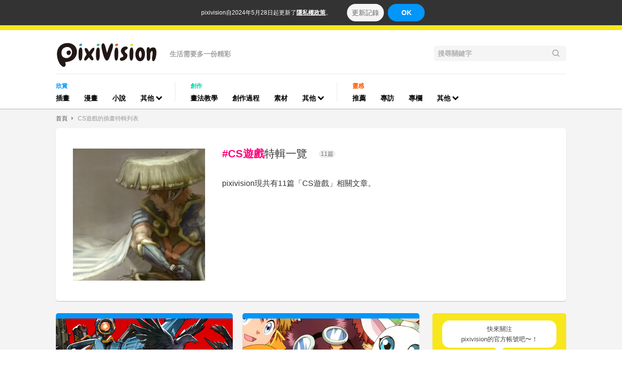

--- FILE ---
content_type: text/html; charset=UTF-8
request_url: https://www.pixivision.net/zh-tw/t/139
body_size: 7763
content:
<!DOCTYPE html><html prefix="og: http://ogp.me/ns# fb: http://ogp.me/ns/fb#" lang="zh-Hant"><head><meta charset="utf-8"><meta name="viewport" content="width=device-width,initial-scale=1"><meta name="format-detection" content="telephone=no"><meta name="google-site-verification" content="k0r1IBolkBbDrQ2yAMhWWIpKsWy0EcX_7-UqXaEvifg"><meta name="msvalidate.01" content="976BF3C57C7BB95ED5F593695B4A8F8A"><meta property="og:site_name" content="pixivision"><meta property="og:title" content="CS遊戲的插畫特輯列表 - pixivision"><meta property="og:description" content=" pixivision現共有11篇「CS遊戲」相關文章。"><meta property="og:url" content="https://www.pixivision.net/zh_tw/t/139"><meta property="og:locale" content="ja_JP"><meta property="og:type" content="article"><meta property="fb:app_id" content="140810032656374"><meta name="application-name" content="pixivision"><meta name="google" content="nositelinkssearchbox"><title>CS遊戲的插畫特輯列表</title><meta name="keywords" content="pixiv,manga,anime,イラスト,同人,web漫画,描き方,動画,pixivision,ピクシビジョン"><meta name="description" content="[pixivision] pixivision現共有11篇「CS遊戲」相關文章。"><link rel="canonical" href="https://www.pixivision.net/zh-tw/t/139"><link rel="alternate" hreflang="ja" href="https://www.pixivision.net/ja/t/139"><link rel="alternate" hreflang="en" href="https://www.pixivision.net/en/t/139"><link rel="alternate" hreflang="zh-Hans" href="https://www.pixivision.net/zh/t/139"><link rel="alternate" hreflang="zh-Hant" href="https://www.pixivision.net/zh-tw/t/139"><link rel="alternate" hreflang="ko" href="https://www.pixivision.net/ko/t/139"><link rel="alternate" hreflang="x-default" href="https://www.pixivision.net/en/t/139"><link rel="shortcut icon"  href="https://www.pixivision.net/favicon.ico"><link rel="apple-touch-icon" sizes="180x180" href="https://s.pximg.net/pixivision/images/sp/apple-touch-icon.png"><meta name="apple-mobile-web-app-title" content="pixivision"><link rel="stylesheet" href="https://s.pximg.net/pixivision/css/pixivision.css?766f7fa8b07604211f2a5b74508b2f81"><link href="https://s.pximg.net/pixivision/libs/font-awesome-4.6.3/css/font-awesome.min.css" rel="stylesheet"><link rel="alternate" type="application/rss+xml" href="https://www.pixivision.net/zh-tw/t/139/rss"><div id="fb-root"></div>
<script>
(function(d, s, id) {
    var js, fjs = d.getElementsByTagName(s)[0];
    if (d.getElementById(id)) return;
    js = d.createElement(s); js.id = id;
    js.src = "//connect.facebook.net/en_US/sdk.js#xfbml=1&version=v2.5";
    fjs.parentNode.insertBefore(js, fjs);
}(document, 'script', 'facebook-jssdk'));
</script>

<script>
window.twttr = (function (d,s,id) {
    var t, js, fjs = d.getElementsByTagName(s)[0];
    if (d.getElementById(id)) return; js=d.createElement(s); js.id=id;
    js.src="//platform.twitter.com/widgets.js"; fjs.parentNode.insertBefore(js, fjs);
    return window.twttr || (t = { _e: [], ready: function(f){ t._e.push(f) } });
}(document, "script", "twitter-wjs"));
</script>
<script src="https://s.pximg.net/pixivision/js/libs/jquery-2.1.4.min.js"></script> <script src="https://s.pximg.net/pixivision/js/libs/stickyfill.min.js" defer></script><script src="https://s.pximg.net/pixivision/js/colon.js?f538eeb63708df2608ad483b16ccb777"></script> <script src="https://s.pximg.net/pixivision/js/zip_player.js?775291d96542e410a3d3e159801b70e5" defer></script><script src="https://s.pximg.net/pixivision/js/app.js?2f769756843e35dec490152f14ac7acc" defer></script><script src="https://s.pximg.net/pixivision/js/libs/sentry-browser-5.5.0.min.js"></script><script>Sentry.init({ dsn: 'https://a9d92b8e1c1845e5b4e4075878a73e71@errortrace.dev/26' });</script></head><body><noscript><iframe src="//www.googletagmanager.com/ns.html?id=GTM-MPJ7DR" height="0" width="0" style="display:none;visibility:hidden"></iframe></noscript><script>
        dataLayer = [{
            ABTestDigitFirst: colon.storage.cookie('p_ab_id'),
            ABTestDigitSecond: colon.storage.cookie('p_ab_id_2')
        }];
        (function(w,d,s,l,i){w[l]=w[l]||[];w[l].push({'gtm.start':
        new Date().getTime(),event:'gtm.js'});var f=d.getElementsByTagName(s)[0],
        j=d.createElement(s),dl=l!='dataLayer'?'&l='+l:'';j.async=true;j.src=
        '//www.googletagmanager.com/gtm.js?id='+i+dl;f.parentNode.insertBefore(j,f);
        })(window,document,'script','dataLayer','GTM-MPJ7DR');
    </script><input type="hidden" id="tt" value="4694d55672f105c642b3bd0d3048560a"><div class="_gdpr-notify-header"><p class="content">pixivision自2024年5月28日起更新了<a href="https://policies.pixiv.net/en/privacy_policy.html" target="_blank" rel="noopener">隱私權政策</a>。</p><a href="https://policies.pixiv.net/ja/privacy_policy.html#revision_history" class="notify-button detail">更新記錄</a><button type="button" class="notify-button agree js-gdpr-notify-agree-button">OK</button></div><div class="body-container"><header class="_header-container"data-gtm-category="Nav"><div class="header-inner-container"><div class="header-inner-top-container"><div class="htd__logo-copy-container"><a href="/zh-tw/"data-gtm-action="BackToHome"data-gtm-label="Logo"><img src="https://s.pximg.net/pixivision/images/pixivision-color-logo.svg" alt="pixivision" class="hdc__logo"></a><div class="hdc__copy">生活需要多一份精彩</div></div><div class="_search-field"><form class="scf__container" action="/zh-tw/s/" method="get"><input class="scf__input-field" type="search" name="q" maxlength="255" value="" placeholder="搜尋關鍵字"><img src="https://s.pximg.net/pixivision/images/common/lupe.svg" class="scf__lupe"></form></div></div><nav class="header-inner-category-container"><div class="_global-nav"><div class="gnv__category-list-group-container"><span class="gnv__category-label spotlight">欣賞</span><ul class="gnv__category-list-group"><li class="gnv__category-list-item spotlight"><a href="/zh-tw/c/illustration"class="gnv__category-link"data-gtm-action="Click"data-gtm-label="illustration">插畫</a></li><li class="gnv__category-list-item spotlight"><a href="/zh-tw/c/manga"class="gnv__category-link"data-gtm-action="Click"data-gtm-label="manga">漫畫</a></li><li class="gnv__category-list-item spotlight"><a href="/zh-tw/c/novels"class="gnv__category-link"data-gtm-action="Click"data-gtm-label="novels">小說</a></li><li class="gnv__category-list-item spotlight"><div class="_dropdown-menu-container"><div class="dpd__button"><div class="dpd__button-inner gnv__category-link"><span>其他</span><span class="fa fa-chevron-down dpd__icon"></span></div></div><ul class="dpd__dropdown-list-group"><li><a href="/zh-tw/c/cosplay"class="dpd__dropdown-link"data-gtm-action="Click"data-gtm-label="cosplay"><div class="dpd__dropdown-list-item spotlight">Cosplay</div></a></li><li><a href="/zh-tw/c/music"class="dpd__dropdown-link"data-gtm-action="Click"data-gtm-label="music"><div class="dpd__dropdown-list-item spotlight">音樂</div></a></li><li><a href="/zh-tw/c/goods"class="dpd__dropdown-link"data-gtm-action="Click"data-gtm-label="goods"><div class="dpd__dropdown-list-item spotlight">周邊</div></a></li></ul></div></li></ul></div><div class="gnv__category-list-group-container"><span class="gnv__category-label tutorial">創作</span><ul class="gnv__category-list-group"><li class="gnv__category-list-item tutorial"><a href="/zh-tw/c/how-to-draw"class="gnv__category-link"data-gtm-action="Click"data-gtm-label="how-to-draw">畫法教學</a></li><li class="gnv__category-list-item tutorial"><a href="/zh-tw/c/draw-step-by-step"class="gnv__category-link"data-gtm-action="Click"data-gtm-label="draw-step-by-step">創作過程</a></li><li class="gnv__category-list-item tutorial"><a href="/zh-tw/c/textures"class="gnv__category-link"data-gtm-action="Click"data-gtm-label="textures">素材</a></li><li class="gnv__category-list-item tutorial"><div class="_dropdown-menu-container"><div class="dpd__button"><div class="dpd__button-inner gnv__category-link"><span>其他</span><span class="fa fa-chevron-down dpd__icon"></span></div></div><ul class="dpd__dropdown-list-group"><li><a href="/zh-tw/c/art-references"class="dpd__dropdown-link"data-gtm-action="Click"data-gtm-label="art-references"><div class="dpd__dropdown-list-item tutorial">作畫參考資料</div></a></li><li><a href="/zh-tw/c/how-to-make"class="dpd__dropdown-link"data-gtm-action="Click"data-gtm-label="how-to-make"><div class="dpd__dropdown-list-item tutorial">製作方法</div></a></li></ul></div></li></ul></div><div class="gnv__category-list-group-container"><span class="gnv__category-label inspiration">靈感</span><ul class="gnv__category-list-group"><li class="gnv__category-list-item inspiration"><a href="/zh-tw/c/recommend"class="gnv__category-link"data-gtm-action="Click"data-gtm-label="recommend">推薦</a></li><li class="gnv__category-list-item inspiration"><a href="/zh-tw/c/interview"class="gnv__category-link"data-gtm-action="Click"data-gtm-label="interview">專訪</a></li><li class="gnv__category-list-item inspiration"><a href="/zh-tw/c/column"class="gnv__category-link"data-gtm-action="Click"data-gtm-label="column">專欄</a></li><li class="gnv__category-list-item inspiration"><div class="_dropdown-menu-container"><div class="dpd__button"><div class="dpd__button-inner gnv__category-link"><span>其他</span><span class="fa fa-chevron-down dpd__icon"></span></div></div><ul class="dpd__dropdown-list-group"><li><a href="/zh-tw/c/news"class="dpd__dropdown-link"data-gtm-action="Click"data-gtm-label="news"><div class="dpd__dropdown-list-item inspiration">趣聞</div></a></li><li><a href="/zh-tw/c/deskwatch"class="dpd__dropdown-link"data-gtm-action="Click"data-gtm-label="deskwatch"><div class="dpd__dropdown-list-item inspiration">參觀工作現場</div></a></li><li><a href="/zh-tw/c/try-out"class="dpd__dropdown-link"data-gtm-action="Click"data-gtm-label="try-out"><div class="dpd__dropdown-list-item inspiration">親自試一試</div></a></li></ul></div></li></ul></div></div></nav></div></header><nav class="_breadcrumb"><ul class="brc__list-group"><li class="brc__list-item link"><a href="/zh-tw/">首頁</a></li><li class="brc__list-item"><span class="fa fa-caret-right"></span></li><li class="brc__list-item"><a href="/zh-tw/t/139">CS遊戲的插畫特輯列表</a></li></ul></nav><div class="_medium-wide-container"><div class="full-wide-container"><article class="_tag-description-card"><div class="tdc__body"><div class="tdc__thumbnail" style="background-image: url(https://i.pximg.net/c/384x280_80_a2_g2/imgaz/upload/20180918/375719257.jpg);"></div><div class="tdc__description-container"><div class="tdc__header"><h1><span class="tdc__tag-name">#CS遊戲</span>特輯一覽</h1><span class="tdc__badge">11篇</span></div><div class="tdc__description">pixivision現共有11篇「CS遊戲」相關文章。</div></div></div></article></div><div class="sidebar-layout-container"><ul class="main-column-container"><li class="article-card-container" data-gtm-category="TagPortal"><article class="_article-card spotlight"><div class="arc__thumbnail-container"><a href="/zh-tw/a/6356"data-gtm-action="ClickImage"data-gtm-label="6356"><div class="_thumbnail" style="background-image:  url(https://i.pximg.net/c/1200x630_q80_a2_g1_u1_icr0:0.086:1:0.456/img-original/img/2020/12/22/00/16/17/86446119_p0.png)"></div></a><a href="/zh-tw/c/illustration"data-gtm-action="ClickCategory"data-gtm-label="illustration"><span class="arc__thumbnail-label _category-label large spotlight">插畫</span></a></div><div class="arc__title-container"><h2 class="arc__title"><a href="/zh-tw/a/6356"data-gtm-action="ClickTitle"data-gtm-label="6356">即將登陸Nintendo Switch！「Apex英雄」二次創作插畫特輯</a></h2></div><div class="arc__footer-container"><ul class="_tag-list"><li class="tls__list-item-container"><a href="/zh-tw/t/15"data-gtm-action="ClickTag"data-gtm-label="遊戲"><div class="tls__list-item small">遊戲</div></a></li><li class="tls__list-item-container"><a href="/zh-tw/t/346"data-gtm-action="ClickTag"data-gtm-label="任天堂"><div class="tls__list-item small">任天堂</div></a></li><li class="tls__list-item-container"><a href="/zh-tw/t/139"data-gtm-action="ClickTag"data-gtm-label="CS遊戲"><div class="tls__list-item small">CS遊戲</div></a></li></ul><div class="arc__footer-date-pr"><time class="_date small light-gray" datetime="2021-02-04">2021.02.04</time></div></div></article></li><li class="article-card-container" data-gtm-category="TagPortal"><article class="_article-card spotlight"><div class="arc__thumbnail-container"><a href="/zh-tw/a/5392"data-gtm-action="ClickImage"data-gtm-label="5392"><div class="_thumbnail" style="background-image:  url(https://i.pximg.net/c/1200x630_q80_a2_g1_u1_icr0:0.297:1:0.657/img-original/img/2017/01/20/03/32/58/61018549_p0.jpg)"></div></a><a href="/zh-tw/c/illustration"data-gtm-action="ClickCategory"data-gtm-label="illustration"><span class="arc__thumbnail-label _category-label large spotlight">插畫</span></a></div><div class="arc__title-container"><h2 class="arc__title"><a href="/zh-tw/a/5392"data-gtm-action="ClickTitle"data-gtm-label="5392">獻給曾經的孩子們。數碼寶貝大冒險的同人特輯</a></h2></div><div class="arc__footer-container"><ul class="_tag-list"><li class="tls__list-item-container"><a href="/zh-tw/t/15"data-gtm-action="ClickTag"data-gtm-label="遊戲"><div class="tls__list-item small">遊戲</div></a></li><li class="tls__list-item-container"><a href="/zh-tw/t/14"data-gtm-action="ClickTag"data-gtm-label="動畫"><div class="tls__list-item small">動畫</div></a></li><li class="tls__list-item-container"><a href="/zh-tw/t/139"data-gtm-action="ClickTag"data-gtm-label="CS遊戲"><div class="tls__list-item small">CS遊戲</div></a></li></ul><div class="arc__footer-date-pr"><time class="_date small light-gray" datetime="2020-03-11">2020.03.11</time></div></div></article></li><li class="article-card-container" data-gtm-category="TagPortal"><article class="_article-card spotlight"><div class="arc__thumbnail-container"><a href="/zh-tw/a/4565"data-gtm-action="ClickImage"data-gtm-label="4565"><div class="_thumbnail" style="background-image:  url(https://i.pximg.net/c/1200x630_q80_a2_g1_u1_icr0:0:0.967:1/img-original/img/2018/07/29/00/19/56/69906293_p0.jpg)"></div></a><a href="/zh-tw/c/illustration"data-gtm-action="ClickCategory"data-gtm-label="illustration"><span class="arc__thumbnail-label _category-label large spotlight">插畫</span></a></div><div class="arc__title-container"><h2 class="arc__title"><a href="/zh-tw/a/4565"data-gtm-action="ClickTitle"data-gtm-label="4565">今天一定要通關！男性玩家特輯</a></h2></div><div class="arc__footer-container"><ul class="_tag-list"><li class="tls__list-item-container"><a href="/zh-tw/t/15"data-gtm-action="ClickTag"data-gtm-label="遊戲"><div class="tls__list-item small">遊戲</div></a></li><li class="tls__list-item-container"><a href="/zh-tw/t/416"data-gtm-action="ClickTag"data-gtm-label="◯◯與男子"><div class="tls__list-item small">◯◯與男子</div></a></li><li class="tls__list-item-container"><a href="/zh-tw/t/139"data-gtm-action="ClickTag"data-gtm-label="CS遊戲"><div class="tls__list-item small">CS遊戲</div></a></li><li class="tls__list-item-container"><a href="/zh-tw/t/507"data-gtm-action="ClickTag"data-gtm-label="遊戲玩家"><div class="tls__list-item small">遊戲玩家</div></a></li></ul><div class="arc__footer-date-pr"><time class="_date small light-gray" datetime="2019-08-06">2019.08.06</time></div></div></article></li><li class="article-card-container" data-gtm-category="TagPortal"><article class="_article-card spotlight"><div class="arc__thumbnail-container"><a href="/zh-tw/a/3783"data-gtm-action="ClickImage"data-gtm-label="3783"><div class="_thumbnail" style="background-image:  url(https://i.pximg.net/c/1200x630_80_a2_g2_u1/img-original/img/2012/03/17/17/31/16/25866136_p0.jpg)"></div></a><a href="/zh-tw/c/illustration"data-gtm-action="ClickCategory"data-gtm-label="illustration"><span class="arc__thumbnail-label _category-label large spotlight">插畫</span></a></div><div class="arc__title-container"><h2 class="arc__title"><a href="/zh-tw/a/3783"data-gtm-action="ClickTitle"data-gtm-label="3783">90年代的傳說之作大集結。SQUARE出品的超級任天堂名作RPG特輯</a></h2></div><div class="arc__footer-container"><ul class="_tag-list"><li class="tls__list-item-container"><a href="/zh-tw/t/15"data-gtm-action="ClickTag"data-gtm-label="遊戲"><div class="tls__list-item small">遊戲</div></a></li><li class="tls__list-item-container"><a href="/zh-tw/t/20"data-gtm-action="ClickTag"data-gtm-label="奇幻"><div class="tls__list-item small">奇幻</div></a></li><li class="tls__list-item-container"><a href="/zh-tw/t/139"data-gtm-action="ClickTag"data-gtm-label="CS遊戲"><div class="tls__list-item small">CS遊戲</div></a></li><li class="tls__list-item-container"><a href="/zh-tw/t/185"data-gtm-action="ClickTag"data-gtm-label="史克威爾艾尼克斯"><div class="tls__list-item small">史克威爾艾尼克斯</div></a></li></ul><div class="arc__footer-date-pr"><time class="_date small light-gray" datetime="2018-10-14">2018.10.14</time></div></div></article></li><li class="article-card-container" data-gtm-category="TagPortal"><article class="_article-card inspiration"><div class="arc__thumbnail-container"><a href="/zh-tw/a/3735"data-gtm-action="ClickImage"data-gtm-label="3735"><div class="_thumbnail" style="background-image:  url(https://i.pximg.net/imgaz/upload/20180918/375719257.jpg)"></div></a><a href="/zh-tw/c/recommend"data-gtm-action="ClickCategory"data-gtm-label="recommend"><span class="arc__thumbnail-label _category-label large inspiration">推薦</span></a></div><div class="arc__title-container"><h2 class="arc__title"><a href="/zh-tw/a/3735"data-gtm-action="ClickTitle"data-gtm-label="3735">讓現在25到35歲的人熱淚盈眶的遊戲插畫作品特輯</a></h2></div><div class="arc__footer-container"><ul class="_tag-list"><li class="tls__list-item-container"><a href="/zh-tw/t/86"data-gtm-action="ClickTag"data-gtm-label="同人創作"><div class="tls__list-item small">同人創作</div></a></li><li class="tls__list-item-container"><a href="/zh-tw/t/15"data-gtm-action="ClickTag"data-gtm-label="遊戲"><div class="tls__list-item small">遊戲</div></a></li><li class="tls__list-item-container"><a href="/zh-tw/t/139"data-gtm-action="ClickTag"data-gtm-label="CS遊戲"><div class="tls__list-item small">CS遊戲</div></a></li></ul><div class="arc__footer-date-pr"><time class="_date small light-gray" datetime="2018-09-15">2018.09.15</time></div></div></article></li><li class="article-card-container" data-gtm-category="TagPortal"><article class="_article-card spotlight"><div class="arc__thumbnail-container"><a href="/zh-tw/a/2253"data-gtm-action="ClickImage"data-gtm-label="2253"><div class="_thumbnail" style="background-image:  url(https://i.pximg.net/c/1200x630_80_a2_g2_u1/img-original/img/2017/02/27/15/16/30/61663553_p0.png)"></div></a><a href="/zh-tw/c/illustration"data-gtm-action="ClickCategory"data-gtm-label="illustration"><span class="arc__thumbnail-label _category-label large spotlight">插畫</span></a></div><div class="arc__title-container"><h2 class="arc__title"><a href="/zh-tw/a/2253"data-gtm-action="ClickTitle"data-gtm-label="2253">明明沒有生命卻在互相廝殺。尼爾:機械紀元特輯</a></h2></div><div class="arc__footer-container"><ul class="_tag-list"><li class="tls__list-item-container"><a href="/zh-tw/t/86"data-gtm-action="ClickTag"data-gtm-label="同人創作"><div class="tls__list-item small">同人創作</div></a></li><li class="tls__list-item-container"><a href="/zh-tw/t/15"data-gtm-action="ClickTag"data-gtm-label="遊戲"><div class="tls__list-item small">遊戲</div></a></li><li class="tls__list-item-container"><a href="/zh-tw/t/139"data-gtm-action="ClickTag"data-gtm-label="CS遊戲"><div class="tls__list-item small">CS遊戲</div></a></li><li class="tls__list-item-container"><a href="/zh-tw/t/405"data-gtm-action="ClickTag"data-gtm-label="尼爾：自動人形"><div class="tls__list-item small">尼爾：自動人形</div></a></li></ul><div class="arc__footer-date-pr"><time class="_date small light-gray" datetime="2017-03-06">2017.03.06</time></div></div></article></li><li class="article-card-container" data-gtm-category="TagPortal"><article class="_article-card spotlight"><div class="arc__thumbnail-container"><a href="/zh-tw/a/2154"data-gtm-action="ClickImage"data-gtm-label="2154"><div class="_thumbnail" style="background-image:  url(https://i.pximg.net/c/1200x630_80_a2_g2_u1/img-original/img/2017/01/14/12/59/32/60929405_p0.jpg)"></div></a><a href="/zh-tw/c/illustration"data-gtm-action="ClickCategory"data-gtm-label="illustration"><span class="arc__thumbnail-label _category-label large spotlight">插畫</span></a></div><div class="arc__title-container"><h2 class="arc__title"><a href="/zh-tw/a/2154"data-gtm-action="ClickTitle"data-gtm-label="2154">誰能活到最後？新•彈丸論破V3</a></h2></div><div class="arc__footer-container"><ul class="_tag-list"><li class="tls__list-item-container"><a href="/zh-tw/t/86"data-gtm-action="ClickTag"data-gtm-label="同人創作"><div class="tls__list-item small">同人創作</div></a></li><li class="tls__list-item-container"><a href="/zh-tw/t/139"data-gtm-action="ClickTag"data-gtm-label="CS遊戲"><div class="tls__list-item small">CS遊戲</div></a></li></ul><div class="arc__footer-date-pr"><time class="_date small light-gray" datetime="2017-02-02">2017.02.02</time></div></div></article></li><li class="article-card-container" data-gtm-category="TagPortal"><article class="_article-card spotlight"><div class="arc__thumbnail-container"><a href="/zh-tw/a/1541"data-gtm-action="ClickImage"data-gtm-label="1541"><div class="_thumbnail" style="background-image:  url(https://i.pximg.net/c/1200x630_80_a2_g2_u1/img-original/img/2016/03/20/22/45/17/55919266_p0.png)"></div></a><a href="/zh-tw/c/illustration"data-gtm-action="ClickCategory"data-gtm-label="illustration"><span class="arc__thumbnail-label _category-label large spotlight">插畫</span></a></div><div class="arc__title-container"><h2 class="arc__title"><a href="/zh-tw/a/1541"data-gtm-action="ClickTitle"data-gtm-label="1541">憑自己的力量冒險！《世界樹迷宮》同人作品特輯</a></h2></div><div class="arc__footer-container"><ul class="_tag-list"><li class="tls__list-item-container"><a href="/zh-tw/t/86"data-gtm-action="ClickTag"data-gtm-label="同人創作"><div class="tls__list-item small">同人創作</div></a></li><li class="tls__list-item-container"><a href="/zh-tw/t/15"data-gtm-action="ClickTag"data-gtm-label="遊戲"><div class="tls__list-item small">遊戲</div></a></li><li class="tls__list-item-container"><a href="/zh-tw/t/139"data-gtm-action="ClickTag"data-gtm-label="CS遊戲"><div class="tls__list-item small">CS遊戲</div></a></li></ul><div class="arc__footer-date-pr"><time class="_date small light-gray" datetime="2016-08-04">2016.08.04</time></div></div></article></li><li class="article-card-container" data-gtm-category="TagPortal"><article class="_article-card spotlight"><div class="arc__thumbnail-container"><a href="/zh-tw/a/1343"data-gtm-action="ClickImage"data-gtm-label="1343"><div class="_thumbnail" style="background-image:  url(https://i.pximg.net/c/1200x630_80_a2_g2_u1/img-original/img/2012/04/09/23/11/55/26462754_p0.jpg)"></div></a><a href="/zh-tw/c/illustration"data-gtm-action="ClickCategory"data-gtm-label="illustration"><span class="arc__thumbnail-label _category-label large spotlight">插畫</span></a></div><div class="arc__title-container"><h2 class="arc__title"><a href="/zh-tw/a/1343"data-gtm-action="ClickTitle"data-gtm-label="1343">【顛覆萌系格鬥遊戲界的黑馬】骷髏女孩特輯</a></h2></div><div class="arc__footer-container"><ul class="_tag-list"><li class="tls__list-item-container"><a href="/zh-tw/t/86"data-gtm-action="ClickTag"data-gtm-label="同人創作"><div class="tls__list-item small">同人創作</div></a></li><li class="tls__list-item-container"><a href="/zh-tw/t/15"data-gtm-action="ClickTag"data-gtm-label="遊戲"><div class="tls__list-item small">遊戲</div></a></li><li class="tls__list-item-container"><a href="/zh-tw/t/139"data-gtm-action="ClickTag"data-gtm-label="CS遊戲"><div class="tls__list-item small">CS遊戲</div></a></li></ul><div class="arc__footer-date-pr"><time class="_date small light-gray" datetime="2016-06-04">2016.06.04</time></div></div></article></li><li class="article-card-container" data-gtm-category="TagPortal"><article class="_article-card spotlight"><div class="arc__thumbnail-container"><a href="/zh-tw/a/1018"data-gtm-action="ClickImage"data-gtm-label="1018"><div class="_thumbnail" style="background-image:  url(https://i.pximg.net/c/1200x630_80_a2_g2_u1/img-original/img/2008/01/18/18/50/40/345979_p0.jpg)"></div></a><a href="/zh-tw/c/illustration"data-gtm-action="ClickCategory"data-gtm-label="illustration"><span class="arc__thumbnail-label _category-label large spotlight">插畫</span></a></div><div class="arc__title-container"><h2 class="arc__title"><a href="/zh-tw/a/1018"data-gtm-action="ClickTitle"data-gtm-label="1018">【世界終焉的敘事詩】奧丁領域特輯</a></h2></div><div class="arc__footer-container"><ul class="_tag-list"><li class="tls__list-item-container"><a href="/zh-tw/t/86"data-gtm-action="ClickTag"data-gtm-label="同人創作"><div class="tls__list-item small">同人創作</div></a></li><li class="tls__list-item-container"><a href="/zh-tw/t/15"data-gtm-action="ClickTag"data-gtm-label="遊戲"><div class="tls__list-item small">遊戲</div></a></li><li class="tls__list-item-container"><a href="/zh-tw/t/139"data-gtm-action="ClickTag"data-gtm-label="CS遊戲"><div class="tls__list-item small">CS遊戲</div></a></li></ul><div class="arc__footer-date-pr"><time class="_date small light-gray" datetime="2016-01-28">2016.01.28</time></div></div></article></li><li class="article-card-container" data-gtm-category="TagPortal"><article class="_article-card spotlight"><div class="arc__thumbnail-container"><a href="/zh-tw/a/507"data-gtm-action="ClickImage"data-gtm-label="507"><div class="_thumbnail" style="background-image:  url(https://i.pximg.net/c/1200x630_80_a2_g2_u1/img-original/img/2013/09/26/21/40/01/38758614_p0.jpg)"></div></a><a href="/zh-tw/c/illustration"data-gtm-action="ClickCategory"data-gtm-label="illustration"><span class="arc__thumbnail-label _category-label large spotlight">插畫</span></a></div><div class="arc__title-container"><h2 class="arc__title"><a href="/zh-tw/a/507"data-gtm-action="ClickTitle"data-gtm-label="507">明治東京戀伽【明戀】</a></h2></div><div class="arc__footer-container"><ul class="_tag-list"><li class="tls__list-item-container"><a href="/zh-tw/t/86"data-gtm-action="ClickTag"data-gtm-label="同人創作"><div class="tls__list-item small">同人創作</div></a></li><li class="tls__list-item-container"><a href="/zh-tw/t/15"data-gtm-action="ClickTag"data-gtm-label="遊戲"><div class="tls__list-item small">遊戲</div></a></li><li class="tls__list-item-container"><a href="/zh-tw/t/139"data-gtm-action="ClickTag"data-gtm-label="CS遊戲"><div class="tls__list-item small">CS遊戲</div></a></li></ul><div class="arc__footer-date-pr"><time class="_date small light-gray" datetime="2015-07-18">2015.07.18</time></div></div></article></li><div class="_tag-link-card" data-gtm-category="TagPortal Footer"><div class="summary_title">查看更多<span class="tlc__tag-name">「#CS遊戲」</span>相關作品</div><div class="abstract">pixiv上有很多“CS遊戲”的相關插畫和小說等投稿作品！</div><div class="summary_boxes"><div class="summary_box"><a href="https://www.pixiv.net/tags/CS%E3%82%B2%E3%83%BC%E3%83%A0/artworks?s_mode=s_tag" target="_blank"data-gtm-action="Clickpixiv"data-gtm-label="CSゲーム"><div class="summary_box_inner" style="background-image: linear-gradient(rgba(0, 0, 0, 0.3), rgba(0, 0, 0, 0.3) ),url('https://s.pximg.net/common/images/no_profile.png');"><div class="summary_box_inner_text">去pixiv看插畫</div></div></a></div><div class="summary_box"><a href="https://www.pixiv.net/tags/CS%E3%82%B2%E3%83%BC%E3%83%A0/novels"target="_blank"rel="noopener"data-gtm-action="ClickpixivNovel"data-gtm-label="CSゲーム"><div class="summary_box_inner" style="background-image: linear-gradient(rgba(0, 0, 0, 0.3), rgba(0, 0, 0, 0.3) ),url('');"><div class="summary_box_inner_text">去pixiv看小說</div></div></a></div><div class="summary_box"><a href="https://dic.pixiv.net/a/CS%E3%82%B2%E3%83%BC%E3%83%A0" target="_blank"data-gtm-action="Clickpixpedia"data-gtm-label="CSゲーム"><div class="summary_box_inner" style="background-image: linear-gradient(rgba(0, 0, 0, 0.3), rgba(0, 0, 0, 0.3) ),url('https://s.pximg.net/common/images/no_profile.png');"><div class="summary_box_inner_text">去pixiv百科查詢</div></div></a></div><div style="clear: both"></div></div></div></ul><aside class="sidebar-container"><div class="sidebar-contents-container"><section class="_follow-us-card" data-gtm-category="Follow Area"><header class="flc__header"><p class="flc__header__heading">快來關注<br />pixivision的官方帳號吧〜！</p></header><ul class="flc__button-list-group"><li class="flc__button-list-item"><a href="https://www.facebook.com/pixivision/" target="_blank"data-gtm-action="Follow"data-gtm-label="Facebook"><span class="flc__button flc__button--facebook"><span class="fa fa-facebook"></span></span></a></li><li class="flc__button-list-item"><a href="https://twitter.com/pixivision" target="_blank"data-gtm-action="Follow"data-gtm-label="Twitter"><span class="flc__button flc__button--twitter"><span class="fa fa-twitter"></span></span></a></li><li class="flc__button-list-item"><a href="https://www.youtube.com/pixivision/" target="_blank"data-gtm-action="Follow"data-gtm-label="Youtube"><span class="flc__button flc__button--youtube"><span class="fa fa-play"></span></span></a></li><li class="flc__button-list-item"><a href="https://www.pixivision.net/zh-tw/t/139/rss"data-gtm-action="Follow"data-gtm-label="RSS"><span class="flc__button flc__button--rss"><span class="fa fa-rss"></span></span></a></li></ul></section></div><div class="sidebar-contents-container"><section class="_articles-list-card" data-gtm-category="Ranking Area"><header class="alc__header"><img src="https://s.pximg.net/pixivision/images/p-02.png" class="alc__header__image" alt="p-chan"><span class="alc__heading">本月排行榜</span></header><ul class="alc__articles-list-group alc__articles-list-group--ranking"><li class="alc__articles-list-item"><article class="_article-summary-card"><div class="asc__thumbnail-container"><a href="/zh-tw/a/11241"data-gtm-action="ClickImage"data-gtm-label="11241"><div class="_thumbnail" style="background-image: url(https://i.pximg.net/c/260x260_80/img-master/img/2024/02/02/17/55/02/115695699_p0_square1200.jpg);"></div><span class="asc__thumbnail-label alc__rank-label"></span></a></div><div class="asc__title-container"><div class="asc__category-pr"><a href="/zh-tw/c/illustration"class="asc__category-link"data-gtm-action="ClickCategory"data-gtm-label="illustration"><span class="_category-label spotlight">插畫</span></a></div><a href="/zh-tw/a/11241"class="asc__title-link"data-gtm-action="ClickTitle"data-gtm-label="11241"><p class="asc__title">華麗嫵媚 - 旗袍插畫特輯 -</p></a></div></article></li><li class="alc__articles-list-item"><article class="_article-summary-card"><div class="asc__thumbnail-container"><a href="/zh-tw/a/11093"data-gtm-action="ClickImage"data-gtm-label="11093"><div class="_thumbnail" style="background-image: url(https://i.pximg.net/c/260x260_80/img-master/img/2024/12/24/16/58/09/125485000_p0_square1200.jpg);"></div><span class="asc__thumbnail-label alc__rank-label"></span></a></div><div class="asc__title-container"><div class="asc__category-pr"><a href="/zh-tw/c/illustration"class="asc__category-link"data-gtm-action="ClickCategory"data-gtm-label="illustration"><span class="_category-label spotlight">插畫</span></a></div><a href="/zh-tw/a/11093"class="asc__title-link"data-gtm-action="ClickTitle"data-gtm-label="11093"><p class="asc__title">讓聖誕節更歡樂♡ - 聖誕裝插畫特輯 -</p></a></div></article></li><li class="alc__articles-list-item"><article class="_article-summary-card"><div class="asc__thumbnail-container"><a href="/zh-tw/a/11227"data-gtm-action="ClickImage"data-gtm-label="11227"><div class="_thumbnail" style="background-image: url(https://i.pximg.net/c/260x260_80/img-master/img/2024/01/16/19/48/24/115222340_p0_square1200.jpg);"></div><span class="asc__thumbnail-label alc__rank-label"></span></a></div><div class="asc__title-container"><div class="asc__category-pr"><a href="/zh-tw/c/illustration"class="asc__category-link"data-gtm-action="ClickCategory"data-gtm-label="illustration"><span class="_category-label spotlight">插畫</span></a></div><a href="/zh-tw/a/11227"class="asc__title-link"data-gtm-action="ClickTitle"data-gtm-label="11227"><p class="asc__title">低調閃耀 - 銀＆白髪插畫特輯 -</p></a></div></article></li><li class="alc__articles-list-item"><article class="_article-summary-card"><div class="asc__thumbnail-container"><a href="/zh-tw/a/11286"data-gtm-action="ClickImage"data-gtm-label="11286"><div class="_thumbnail" style="background-image: url(https://i.pximg.net/c/260x260_80/img-master/img/2025/09/16/18/47/01/135174335_p0_square1200.jpg);"></div><span class="asc__thumbnail-label alc__rank-label"></span></a></div><div class="asc__title-container"><div class="asc__category-pr"><a href="/zh-tw/c/illustration"class="asc__category-link"data-gtm-action="ClickCategory"data-gtm-label="illustration"><span class="_category-label spotlight">插畫</span></a></div><a href="/zh-tw/a/11286"class="asc__title-link"data-gtm-action="ClickTitle"data-gtm-label="11286"><p class="asc__title">乘風而行的優雅 - 長大衣插畫特輯 -</p></a></div></article></li><li class="alc__articles-list-item"><article class="_article-summary-card"><div class="asc__thumbnail-container"><a href="/zh-tw/a/11247"data-gtm-action="ClickImage"data-gtm-label="11247"><div class="_thumbnail" style="background-image: url(https://i.pximg.net/c/260x260_80/img-master/img/2024/08/06/00/00/13/121218366_p0_square1200.jpg);"></div><span class="asc__thumbnail-label alc__rank-label"></span></a></div><div class="asc__title-container"><div class="asc__category-pr"><a href="/zh-tw/c/illustration"class="asc__category-link"data-gtm-action="ClickCategory"data-gtm-label="illustration"><span class="_category-label spotlight">插畫</span></a></div><a href="/zh-tw/a/11247"class="asc__title-link"data-gtm-action="ClickTitle"data-gtm-label="11247"><p class="asc__title">解放魅力♡ - 腋下插畫特輯 -</p></a></div></article></li></ul></section></div><div class="sidebar-contents-container"><section class="_articles-list-card" data-gtm-category="Osusume Area"><header class="alc__header"><img src="https://s.pximg.net/pixivision/images/p-01.png" class="alc__header__image" alt="p-chan"><span class="alc__heading">推薦</span></header><ul class="alc__articles-list-group"><li class="alc__articles-list-item"><article class="_article-summary-card"><div class="asc__thumbnail-container"><a href="/zh-tw/a/8958"data-gtm-action="ClickImage"data-gtm-label="8958"><div class="_thumbnail" style="background-image: url(https://i.pximg.net/c/260x260_80/img-master/img/2022/06/21/20/00/28/99170653_p0_square1200.jpg);"></div><span class="asc__thumbnail-label alc__rank-label"></span></a></div><div class="asc__title-container"><div class="asc__category-pr"><a href="/zh-tw/c/illustration"class="asc__category-link"data-gtm-action="ClickCategory"data-gtm-label="illustration"><span class="_category-label spotlight">插畫</span></a></div><a href="/zh-tw/a/8958"class="asc__title-link"data-gtm-action="ClickTitle"data-gtm-label="8958"><p class="asc__title">【Anime Expo 2023】 pixiv x 《原神》聯名畫廊展...</p></a></div></article></li><li class="alc__articles-list-item"><article class="_article-summary-card"><div class="asc__thumbnail-container"><a href="/zh-tw/a/8739"data-gtm-action="ClickImage"data-gtm-label="8739"><div class="_thumbnail" style="background-image: url(https://i.pximg.net/c/260x260_80/img-master/img/2022/12/16/00/10/20/103633957_p0_square1200.jpg);"></div><span class="asc__thumbnail-label alc__rank-label"></span></a></div><div class="asc__title-container"><div class="asc__category-pr"><a href="/zh-tw/c/illustration"class="asc__category-link"data-gtm-action="ClickCategory"data-gtm-label="illustration"><span class="_category-label spotlight">插畫</span></a></div><a href="/zh-tw/a/8739"class="asc__title-link"data-gtm-action="ClickTitle"data-gtm-label="8739"><p class="asc__title">變化自如 - 水插畫特輯 - </p></a></div></article></li><li class="alc__articles-list-item"><article class="_article-summary-card"><div class="asc__thumbnail-container"><a href="/zh-tw/a/8674"data-gtm-action="ClickImage"data-gtm-label="8674"><div class="_thumbnail" style="background-image: url(https://i.pximg.net/c/260x260_80/img-master/img/2022/07/02/00/00/27/99435302_p0_square1200.jpg);"></div><span class="asc__thumbnail-label alc__rank-label"></span></a></div><div class="asc__title-container"><div class="asc__category-pr"><a href="/zh-tw/c/illustration"class="asc__category-link"data-gtm-action="ClickCategory"data-gtm-label="illustration"><span class="_category-label spotlight">插畫</span></a></div><a href="/zh-tw/a/8674"class="asc__title-link"data-gtm-action="ClickTitle"data-gtm-label="8674"><p class="asc__title">誘人曲線♡ - 美腿插畫特輯 -</p></a></div></article></li><li class="alc__articles-list-item"><article class="_article-summary-card"><div class="asc__thumbnail-container"><a href="/zh-tw/a/8936"data-gtm-action="ClickImage"data-gtm-label="8936"><div class="_thumbnail" style="background-image: url(https://i.pximg.net/c/260x260_80/img-master/img/2023/07/04/18/00/25/109613740_p0_square1200.jpg);"></div><span class="asc__thumbnail-label alc__rank-label"></span></a></div><div class="asc__title-container"><div class="asc__category-pr"><a href="/zh-tw/c/interview"class="asc__category-link"data-gtm-action="ClickCategory"data-gtm-label="interview"><span class="_category-label inspiration">專訪</span></a></div><a href="/zh-tw/a/8936"class="asc__title-link"data-gtm-action="ClickTitle"data-gtm-label="8936"><p class="asc__title">在尚未加入細節時，角色也要可愛動人！一心追求「讓人心動的女孩」 - 插...</p></a></div></article></li><li class="alc__articles-list-item"><article class="_article-summary-card"><div class="asc__thumbnail-container"><a href="/zh-tw/a/8070"data-gtm-action="ClickImage"data-gtm-label="8070"><div class="_thumbnail" style="background-image: url(https://i.pximg.net/c/260x260_80/img-master/img/2022/02/04/00/16/49/95982395_p0_square1200.jpg);"></div><span class="asc__thumbnail-label alc__rank-label"></span></a></div><div class="asc__title-container"><div class="asc__category-pr"><a href="/zh-tw/c/illustration"class="asc__category-link"data-gtm-action="ClickCategory"data-gtm-label="illustration"><span class="_category-label spotlight">插畫</span></a></div><a href="/zh-tw/a/8070"class="asc__title-link"data-gtm-action="ClickTitle"data-gtm-label="8070"><p class="asc__title">性感小心思♡ - 吊襪帶插畫特輯 -</p></a></div></article></li><li class="alc__articles-list-item"><article class="_article-summary-card"><div class="asc__thumbnail-container"><a href="/zh-tw/a/8960"data-gtm-action="ClickImage"data-gtm-label="8960"><div class="_thumbnail" style="background-image: url(https://i.pximg.net/c/260x260_80/imgaz/upload/20230810/194453581.png);"></div><span class="asc__thumbnail-label alc__rank-label"></span></a></div><div class="asc__title-container"><div class="asc__category-pr"><a href="/zh-tw/c/interview"class="asc__category-link"data-gtm-action="ClickCategory"data-gtm-label="interview"><span class="_category-label inspiration">專訪</span></a></div><a href="/zh-tw/a/8960"class="asc__title-link"data-gtm-action="ClickTitle"data-gtm-label="8960"><p class="asc__title">狂妄自大「日本的漫畫才更優秀」定會招致失敗 - 《神血救世主》原作者江...</p></a></div></article></li><li class="alc__articles-list-item"><article class="_article-summary-card"><div class="asc__thumbnail-container"><a href="/zh-tw/a/8653"data-gtm-action="ClickImage"data-gtm-label="8653"><div class="_thumbnail" style="background-image: url(https://i.pximg.net/c/260x260_80/img-master/img/2021/06/28/21/35/52/90859193_p0_square1200.jpg);"></div><span class="asc__thumbnail-label alc__rank-label"></span></a></div><div class="asc__title-container"><div class="asc__category-pr"><a href="/zh-tw/c/illustration"class="asc__category-link"data-gtm-action="ClickCategory"data-gtm-label="illustration"><span class="_category-label spotlight">插畫</span></a></div><a href="/zh-tw/a/8653"class="asc__title-link"data-gtm-action="ClickTitle"data-gtm-label="8653"><p class="asc__title">老師♡歡迎來到「奇普托斯」 - 阿拜多斯高中＆山海經高中學生同人作品【...</p></a></div></article></li><li class="alc__articles-list-item"><article class="_article-summary-card"><div class="asc__thumbnail-container"><a href="/zh-tw/a/8810"data-gtm-action="ClickImage"data-gtm-label="8810"><div class="_thumbnail" style="background-image: url(https://i.pximg.net/c/260x260_80/imgaz/upload/20230622/762312674.jpg);"></div><span class="asc__thumbnail-label alc__rank-label"></span></a></div><div class="asc__title-container"><div class="asc__category-pr"><a href="/zh-tw/c/interview"class="asc__category-link"data-gtm-action="ClickCategory"data-gtm-label="interview"><span class="_category-label inspiration">專訪</span></a></div><a href="/zh-tw/a/8810"class="asc__title-link"data-gtm-action="ClickTitle"data-gtm-label="8810"><p class="asc__title">「以架著相機的感覺來讀腳本」人氣WEBTOON漫畫分鏡師兼指導者親授進...</p></a></div></article></li><li class="alc__articles-list-item"><article class="_article-summary-card"><div class="asc__thumbnail-container"><a href="/zh-tw/a/8607"data-gtm-action="ClickImage"data-gtm-label="8607"><div class="_thumbnail" style="background-image: url(https://i.pximg.net/c/260x260_80/img-master/img/2022/06/30/23/54/37/99412763_p0_square1200.jpg);"></div><span class="asc__thumbnail-label alc__rank-label"></span></a></div><div class="asc__title-container"><div class="asc__category-pr"><a href="/zh-tw/c/interview"class="asc__category-link"data-gtm-action="ClickCategory"data-gtm-label="interview"><span class="_category-label inspiration">專訪</span></a></div><a href="/zh-tw/a/8607"class="asc__title-link"data-gtm-action="ClickTitle"data-gtm-label="8607"><p class="asc__title">去意識「鏡頭位置」，畫面就會大不相同！專業動畫師在線改畫</p></a></div></article></li><li class="alc__articles-list-item"><article class="_article-summary-card"><div class="asc__thumbnail-container"><a href="/zh-tw/a/7265"data-gtm-action="ClickImage"data-gtm-label="7265"><div class="_thumbnail" style="background-image: url(https://i.pximg.net/c/260x260_80/imgaz/upload/20220209/170145243.png);"></div><span class="asc__thumbnail-label alc__rank-label"></span></a></div><div class="asc__title-container"><div class="asc__category-pr"><a href="/zh-tw/c/column"class="asc__category-link"data-gtm-action="ClickCategory"data-gtm-label="column"><span class="_category-label inspiration">專欄</span></a></div><a href="/zh-tw/a/7265"class="asc__title-link"data-gtm-action="ClickTitle"data-gtm-label="7265"><p class="asc__title">「40幾歲就該停止同人創作？」才不！你反倒能帶給年輕人自信和希望／咖哩...</p></a></div></article></li></ul></section></div><div class="sidebar-contents-container _sticky"><section class="_follow-us-card" data-gtm-category="Follow Area Sticky"><header class="flc__header"><p class="flc__header__heading">快來關注<br />pixivision的官方帳號吧〜！</p></header><ul class="flc__button-list-group"><li class="flc__button-list-item"><a href="https://www.facebook.com/pixivision/" target="_blank"data-gtm-action="Follow"data-gtm-label="Facebook"><span class="flc__button flc__button--facebook"><span class="fa fa-facebook"></span></span></a></li><li class="flc__button-list-item"><a href="https://twitter.com/pixivision" target="_blank"data-gtm-action="Follow"data-gtm-label="Twitter"><span class="flc__button flc__button--twitter"><span class="fa fa-twitter"></span></span></a></li><li class="flc__button-list-item"><a href="https://www.youtube.com/pixivision/" target="_blank"data-gtm-action="Follow"data-gtm-label="Youtube"><span class="flc__button flc__button--youtube"><span class="fa fa-play"></span></span></a></li><li class="flc__button-list-item"><a href="https://www.pixivision.net/zh-tw/t/139/rss"data-gtm-action="Follow"data-gtm-label="RSS"><span class="flc__button flc__button--rss"><span class="fa fa-rss"></span></span></a></li></ul></section></div></aside></div></div><footer class="_footer-container" data-gtm-category="Footer"><div class="footer-main-nav-container"><div class="footer-main-nav-inner-container"><nav class="_footer-main-nav"><ul class="fmn__links-list-group"><li class="fmn__links-list-item"><a href="/zh-tw/"data-gtm-action="BackToHome"data-gtm-label="Link">首頁</a></li><li class="fmn__links-list-item"><a href="/zh-tw/about"data-gtm-action="Click"data-gtm-label="About">pixivision簡介</a></li><li class="fmn__links-list-item"><a href="https://www.pixiv.net/spotlight/idea.php?lang=zh_tw" target="_blank" rel="noopener"data-gtm-action="Click"data-gtm-label="Suggest">提供主題</a></li></ul><ul class="fmn__links-list-group language"><li class="fmn__links-list-item "><a href="/en/t/139"class="change-language-link"data-language="en"data-gtm-action="ChangeLang"data-gtm-label="en">English</a></li><li class="fmn__links-list-item "><a href="/zh/t/139"class="change-language-link"data-language="zh"data-gtm-action="ChangeLang"data-gtm-label="zh">简体中文</a></li><li class="fmn__links-list-item active"><a href="/zh-tw/t/139"class="change-language-link"data-language="zh_tw"data-gtm-action="ChangeLang"data-gtm-label="zh_tw">繁體中文</a></li><li class="fmn__links-list-item "><a href="/ko/t/139"class="change-language-link"data-language="ko"data-gtm-action="ChangeLang"data-gtm-label="ko">한국어</a></li><li class="fmn__links-list-item "><a href="/th/t/139"class="change-language-link"data-language="th"data-gtm-action="ChangeLang"data-gtm-label="th">ภาษาไทย</a></li><li class="fmn__links-list-item "><a href="/ms/t/139"class="change-language-link"data-language="ms"data-gtm-action="ChangeLang"data-gtm-label="ms">Bahasa Melayu</a></li><li class="fmn__links-list-item "><a href="/ja/t/139"class="change-language-link"data-language="ja"data-gtm-action="ChangeLang"data-gtm-label="ja">日本語</a></li></ul></nav></div></div><div class="footer-sub-nav-container"><div class="footer-sub-nav-inner-container"><nav class="_footer-sub-nav"><ul class="fsn__links-list-group"><li class="fsn__links-list-item"><a href="/zh-tw/"data-gtm-action="BackToHome"data-gtm-label="Logo"><img class="fsn__logo" alt="pixivision" src="https://s.pximg.net/pixivision/images/sp/pixivision-white-logo.svg"></a></li><li class="fsn__links-list-item"><a href="https://www.pixiv.co.jp/" target="_blank" rel="noopener"data-gtm-action="Click"data-gtm-label="AboutUs">營運公司</a></li><li class="fsn__links-list-item"><a href="https://policies.pixiv.net/" target="_blank" rel="noopener"data-gtm-action="Click"data-gtm-label="Terms">使用條款</a></li><li class="fsn__links-list-item"><a href="https://www.pixiv.net/support?mode=inquiry&type=6&service=pixivision" target="_blank" rel="noopener"data-gtm-action="Click"data-gtm-label="Contact">聯繫客服</a></li><li class="fsn__links-list-item"><a href="https://www.pixiv.net/ads" target="_blank" rel="noopener"data-gtm-action="Click"data-gtm-label="Advertise">刊登廣告</a></li><li class="fsn__links-list-item"><a href="https://policies.pixiv.net/ja/privacy_policy.html" target="_blank" rel="noopener"data-gtm-action="Click"data-gtm-label="PrivacyPolicy">隱私政策</a></li></ul><span class="fsn__links-list-item">©pixiv</span></nav></div></div></footer></div></body></html>